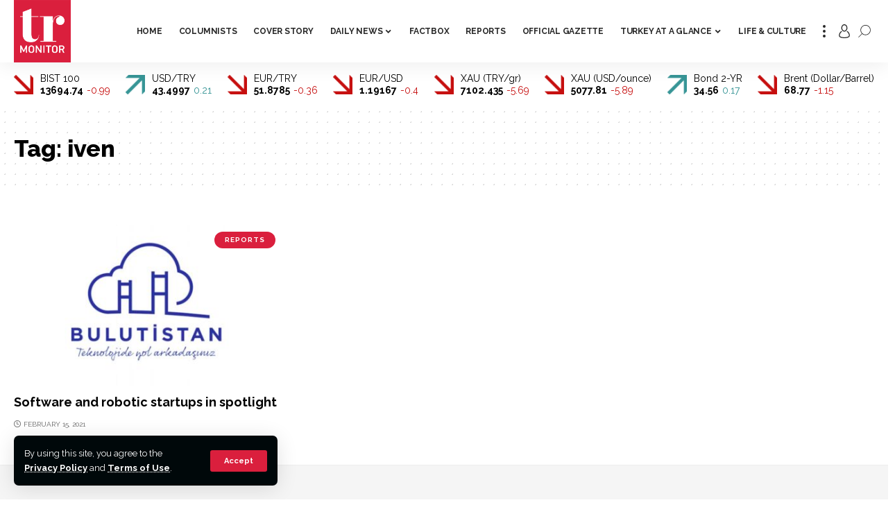

--- FILE ---
content_type: text/html; charset=utf-8
request_url: https://www.google.com/recaptcha/api2/aframe
body_size: 265
content:
<!DOCTYPE HTML><html><head><meta http-equiv="content-type" content="text/html; charset=UTF-8"></head><body><script nonce="rbsJ4Bh5A_bu1tMbZ-_SFw">/** Anti-fraud and anti-abuse applications only. See google.com/recaptcha */ try{var clients={'sodar':'https://pagead2.googlesyndication.com/pagead/sodar?'};window.addEventListener("message",function(a){try{if(a.source===window.parent){var b=JSON.parse(a.data);var c=clients[b['id']];if(c){var d=document.createElement('img');d.src=c+b['params']+'&rc='+(localStorage.getItem("rc::a")?sessionStorage.getItem("rc::b"):"");window.document.body.appendChild(d);sessionStorage.setItem("rc::e",parseInt(sessionStorage.getItem("rc::e")||0)+1);localStorage.setItem("rc::h",'1769770219972');}}}catch(b){}});window.parent.postMessage("_grecaptcha_ready", "*");}catch(b){}</script></body></html>